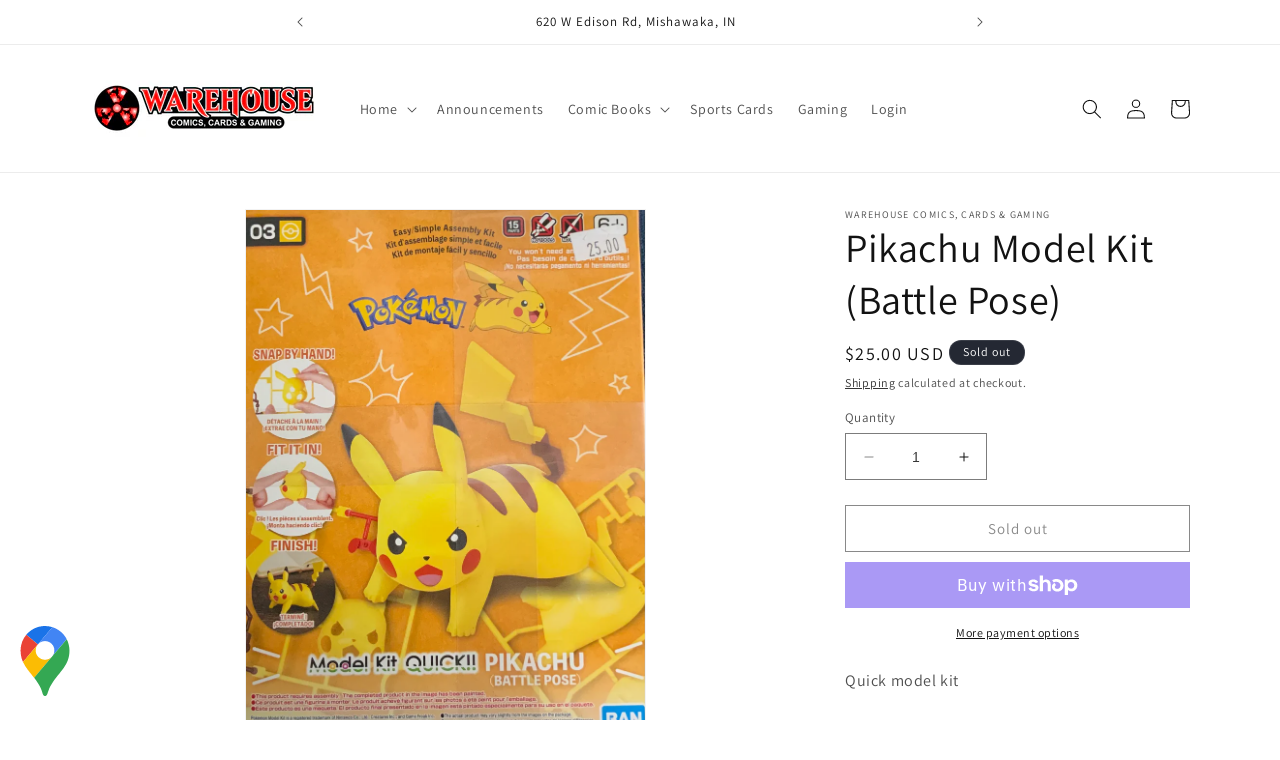

--- FILE ---
content_type: text/javascript; charset=utf-8
request_url: https://snts-app.herokuapp.com/get_script/7b24fd6e1da011ee9d15a66284f41b73.js?shop=c3f767.myshopify.com
body_size: 1368
content:
function SNTS_loadjQuery(url, success){
     var script = document.createElement('script');
     script.src = url;
     var head = document.getElementsByTagName('head')[0],
     done = false;
     head.appendChild(script);
    script.onload = script.onreadystatechange = function() {
        if (!done && (!this.readyState || this.readyState == 'loaded' || this.readyState == 'complete')) {
             done = true;
             success();
             script.onload = script.onreadystatechange = null;
             head.removeChild(script);
        }
    };
}

function SNTS_main() {
    console.log('%c------ Waze/Google Maps Store Locator by Effective Apps is Initializing (Icon) ------', 'color: cyan');
    console.log('%c------ Contact us at support@effectify.co for help and questions about the app ------', 'color: cyan');
    if (window.SNTS_SCRIPT_INJECTED === undefined && document.getElementById("effectifyLocator") === null) {
        window.SNTS_SCRIPT_INJECTED = true;
        if (2 === 1 && ShopifyAnalytics.meta.page.pageType !== "home") {
            return;
        }

        var css = '#ea-snts-store-locator-wrapper { z-index: 2147483647; position: sticky; display: flex; align-items: center; justify-content: center; cursor: pointer; transition: opacity .2s cubic-bezier(.4, .22, .28, 1); } #ea-snts-store-locator-wrapper:hover .ea-snts-store-locator-tooltip { opacity: 1 } .ea-snts-store-locator-tooltip {  left: 100%; margin-left: 10px; display: flex ; align-items: center; justify-content: center; white-space: nowrap; position: absolute; top: 50%; transform: translateY(-50%); color: #1e2433; background-color: #fff; border-radius: 8px; padding: 7px 12px; font-size: 14px; line-height: 1.2; box-shadow: 0 6px 32px 0 rgba(0, 18, 46, .24); transition: margin .5s cubic-bezier(.4,.22,.28,1), opacity 80ms ease; opacity: 0; pointer-events: none; }';
        var head = document.head || document.getElementsByTagName('head')[0],
            style = document.createElement('style');
        document.head.appendChild(style);
        style.innerHTML = css;
        jQuery("body").prepend(`<div id="ea-snts-store-locator-wrapper" style="pointer-events: all; cursor: pointer; position: fixed; z-index: 100021; left: 15px; bottom: 15px; margin: 0px; padding: 0px; background-color: transparent;"><a target="_blank" href="https://maps.google.com/maps?daddr=41.6956086,-86.19098850000002"><img alt="ea-snts-store-locator" width="60px" height="70px" id="ea-snts-store-locator" style=" width:60px !important; height: 70px !important;" version="1.1" xml:space="preserve" src="https://cdn.shopify.com/s/files/1/0395/1797/8787/t/6/assets/gmaps_icon.svg" /></a><span class="ea-snts-store-locator-tooltip">Tap here to navigate to our store</span></div>`);
    }
}


if (typeof jQuery === 'undefined') {
    SNTS_loadjQuery('https://cdnjs.cloudflare.com/ajax/libs/jquery/3.4.1/jquery.min.js', SNTS_main);
} else {
    SNTS_main();
}